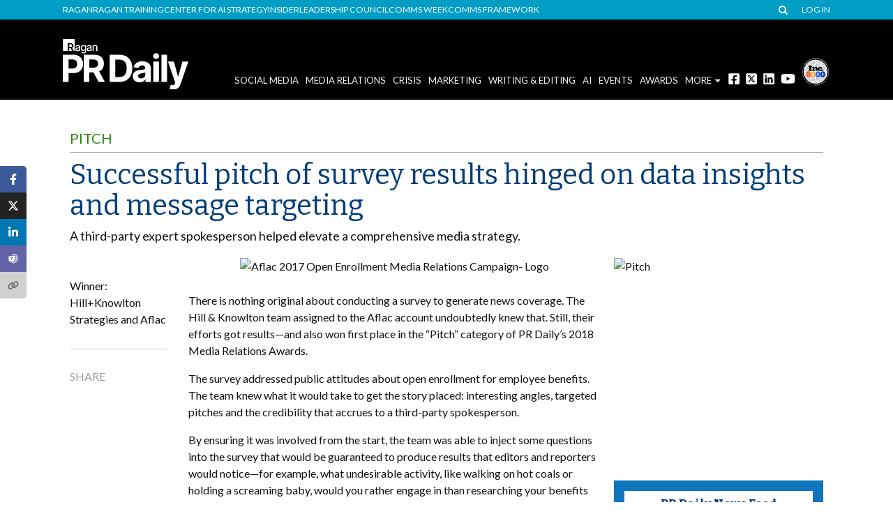

--- FILE ---
content_type: text/html; charset=UTF-8
request_url: https://www.prdaily.com/awards/media-relations-awards/2018/winners/pitch/
body_size: 19890
content:

<!DOCTYPE html>
<!--[if lt IE 7]>      <html class="no-js lt-ie9 lt-ie8 lt-ie7"> <![endif]-->
<!--[if IE 7]>         <html class="no-js lt-ie9 lt-ie8"> <![endif]-->
<!--[if IE 8]>         <html class="no-js lt-ie9"> <![endif]-->
<!--[if gt IE 8]><!-->
<html class="no-js"> <!--<![endif]-->

<head>
  <meta charset="utf-8">

<meta http-equiv="X-UA-Compatible" content="IE=edge,chrome=1">

<title>Pitch - PR Daily</title>

<meta name="viewport" content="width=device-width">

<!-- Favicon Support -->
<link rel="apple-touch-icon" sizes="180x180" href="/apple-touch-icon.png?v=pr-v1">
<link rel="icon" type="image/png" sizes="32x32" href="/favicon-32x32.png?v=pr-v1">
<link rel="icon" type="image/png" sizes="16x16" href="/favicon-16x16.png?v=pr-v1">
<link rel="manifest" href="/site.webmanifest?v=pr-v1">
<link rel="mask-icon" href="/safari-pinned-tab.svg?v=pr-v1" color="#444444">
<link rel="shortcut icon" href="/favicon.ico?v=pr-v1">
<meta name="msapplication-TileColor" content="#000000">
<meta name="theme-color" content="#000000">
<script src="/wp-content/themes/ragan-theme/js/vendor/modernizr-2.6.1.min.js" ></script>
<script>
    // Used for templating in JS
    TEMPLATE_RELATIVE_URL = '/wp-content/themes/ragan-theme/';
    HOME_URL = 'https://www.prdaily.com/';
    // Needed for AJAX, the fucntion helps prevent modification
    function getUserIP() {
        return '18.224.58.63';
    }
</script>


<link href="https://maxcdn.bootstrapcdn.com/font-awesome/4.7.0/css/font-awesome.min.css" rel="stylesheet" integrity="sha384-wvfXpqpZZVQGK6TAh5PVlGOfQNHSoD2xbE+QkPxCAFlNEevoEH3Sl0sibVcOQVnN" crossorigin="anonymous">
<link rel="stylesheet" href="https://olytics.omeda.com/olytics/css/v3/p/olytics.css" />
<script type="text/javascript">
// olytics 3.0
window.olytics||(window.olytics=[]),window.olytics.methods=["fire","confirm"],window.olytics.factory=function(i){return function(){var t=Array.prototype.slice.call(arguments);return t.unshift(i),window.olytics.push(t),window.olytics}};for(var i=0;i<window.olytics.methods.length;i++){var method=window.olytics.methods[i];window.olytics[method]=window.olytics.factory(method)}olytics.load=function(i){if(!document.getElementById("olyticsImport")){window.a=window.olytics;var t=document.createElement("script");t.async=!0,t.id="olyticsImport",t.type="text/javascript";var o="";void 0!==i&&void 0!==i.oid&&(o=i.oid),t.setAttribute("data-oid",o),t.src="https://olytics.omeda.com/olytics/js/v3/p/olytics.min.js",t.addEventListener("load",function(t){for(olytics.initialize({Olytics:i});window.a.length>0;){var o=window.a.shift(),s=o.shift();olytics[s]&&olytics[s].apply(olytics,o)}},!1);var s=document.getElementsByTagName("script")[0];s.parentNode.insertBefore(t,s)}},olytics.load({oid:"909d819498724d85b26e4d64a154eae9"});
</script> 
<script>
    
olytics.fire(
    {
    behaviorId: '4014E3567790A2D',
    category: 'page',
    tag: 'Pitch'
  }
);
</script>
<script>
  // Custom fire olytics function resources
  function fireOlyticsContentName(ContentName) {
    //console.log(ContentName);
       
    olytics.fire(
      {
        behaviorId: '4014E3567790A2D',
        ContentName: ContentName.replace(/,/g, '')
      }
    );
  }
</script>


<!-- Google Tag Manager for https://www.prdaily.com -->
<script>
    (function(w,d,s,l,i){w[l]=w[l]||[];w[l].push({'gtm.start':
    new Date().getTime(),event:'gtm.js'});var f=d.getElementsByTagName(s)[0],
    j=d.createElement(s),dl=l!='dataLayer'?'&l='+l:'';j.async=true;j.src=
    'https://www.googletagmanager.com/gtm.js?id='+i+dl;f.parentNode.insertBefore(j,f);
    })(window,document,'script','dataLayer','GTM-N839N7');
</script>
<!-- End Google Tag Manager -->

<!-- Global site tag (gtag.js) - Google Analytics -->
<script async src="https://www.googletagmanager.com/gtag/js?id=UA-232821-26"></script>
<script>
    window.dataLayer = window.dataLayer || [];
    function gtag() {
        dataLayer.push(arguments);
    }
    gtag('js', new Date());
    gtag('config', 'AW-676431204');
    gtag('config', 'UA-232821-26');
        gtag('config', 'G-FZ7TH528QF');
    </script>
<!-- End GA code -->


<!-- Facebook Pixel Code -->
<script>
  !function(f,b,e,v,n,t,s)
  {if(f.fbq)return;n=f.fbq=function(){n.callMethod?
  n.callMethod.apply(n,arguments):n.queue.push(arguments)};
  if(!f._fbq)f._fbq=n;n.push=n;n.loaded=!0;n.version='2.0';
  n.queue=[];t=b.createElement(e);t.async=!0;
  t.src=v;s=b.getElementsByTagName(e)[0];
  s.parentNode.insertBefore(t,s)}(window, document,'script',
  'https://connect.facebook.net/en_US/fbevents.js');
  fbq('init', '481382469121336');
  fbq('track', 'PageView');
</script>
<noscript><img height="1" width="1" style="display:none"
  src="https://www.facebook.com/tr?id=481382469121336&ev=PageView&noscript=1"
/></noscript>
<!-- End Facebook Pixel Code -->
<meta name='robots' content='index, follow, max-image-preview:large, max-snippet:-1, max-video-preview:-1' />
	<style>img:is([sizes="auto" i], [sizes^="auto," i]) { contain-intrinsic-size: 3000px 1500px }</style>
	
	<!-- This site is optimized with the Yoast SEO plugin v26.7 - https://yoast.com/wordpress/plugins/seo/ -->
	<link rel="canonical" href="https://www.prdaily.com/awards/media-relations-awards/2018/winners/pitch/" />
	<meta property="og:locale" content="en_US" />
	<meta property="og:type" content="article" />
	<meta property="og:title" content="Pitch - PR Daily" />
	<meta property="og:description" content="There is nothing original about conducting a survey to generate news coverage. The Hill &amp; Knowlton team assigned to the Aflac account undoubtedly knew that. Still, their efforts got results—and also won first place in the “Pitch” category of PR Daily’s 2018 Media Relations Awards. The survey addressed public attitudes about open enrollment for employee [&hellip;]" />
	<meta property="og:url" content="https://www.prdaily.com/awards/media-relations-awards/2018/winners/pitch/" />
	<meta property="og:site_name" content="PR Daily" />
	<meta property="article:modified_time" content="2019-05-29T20:17:16+00:00" />
	<meta property="og:image" content="https://www.prdaily.com/wp-content/uploads/2023/06/prdaily-logo.png" />
	<meta property="og:image:width" content="1024" />
	<meta property="og:image:height" content="620" />
	<meta property="og:image:type" content="image/png" />
	<meta name="twitter:card" content="summary_large_image" />
	<meta name="twitter:label1" content="Est. reading time" />
	<meta name="twitter:data1" content="2 minutes" />
	<meta name="twitter:label2" content="Written by" />
	<meta name="twitter:data2" content="john" />
	<script type="application/ld+json" class="yoast-schema-graph">{"@context":"https://schema.org","@graph":[{"@type":"WebPage","@id":"https://www.prdaily.com/awards/media-relations-awards/2018/winners/pitch/","url":"https://www.prdaily.com/awards/media-relations-awards/2018/winners/pitch/","name":"Pitch - PR Daily","isPartOf":{"@id":"https://www.prdaily.com/#website"},"datePublished":"2018-10-26T20:23:48+00:00","dateModified":"2019-05-29T20:17:16+00:00","breadcrumb":{"@id":"https://www.prdaily.com/awards/media-relations-awards/2018/winners/pitch/#breadcrumb"},"inLanguage":"en-US","potentialAction":[{"@type":"ReadAction","target":["https://www.prdaily.com/awards/media-relations-awards/2018/winners/pitch/"]}]},{"@type":"BreadcrumbList","@id":"https://www.prdaily.com/awards/media-relations-awards/2018/winners/pitch/#breadcrumb","itemListElement":[{"@type":"ListItem","position":1,"name":"Home","item":"https://www.prdaily.com/"},{"@type":"ListItem","position":2,"name":"Posts","item":"https://www.prdaily.com/awards_writeups/"},{"@type":"ListItem","position":3,"name":"Pitch"}]},{"@type":"WebSite","@id":"https://www.prdaily.com/#website","url":"https://www.prdaily.com/","name":"PR Daily","description":"PR Daily - News for PR professionals","potentialAction":[{"@type":"SearchAction","target":{"@type":"EntryPoint","urlTemplate":"https://www.prdaily.com/?s={search_term_string}"},"query-input":{"@type":"PropertyValueSpecification","valueRequired":true,"valueName":"search_term_string"}}],"inLanguage":"en-US"}]}</script>
	<!-- / Yoast SEO plugin. -->


<link rel='dns-prefetch' href='//www.googletagservices.com' />
<link rel='dns-prefetch' href='//maxcdn.bootstrapcdn.com' />
<link rel="alternate" type="application/rss+xml" title="PR Daily &raquo; Feed" href="https://www.prdaily.com/feed/" />
<link rel="alternate" type="application/rss+xml" title="PR Daily &raquo; Comments Feed" href="https://www.prdaily.com/comments/feed/" />
<link rel='stylesheet' id='wp-block-library-css' href='https://www.prdaily.com/wp-includes/css/dist/block-library/style.min.css?ver=6.8.3' type='text/css' media='all' />
<style id='classic-theme-styles-inline-css' type='text/css'>
/*! This file is auto-generated */
.wp-block-button__link{color:#fff;background-color:#32373c;border-radius:9999px;box-shadow:none;text-decoration:none;padding:calc(.667em + 2px) calc(1.333em + 2px);font-size:1.125em}.wp-block-file__button{background:#32373c;color:#fff;text-decoration:none}
</style>
<style id='co-authors-plus-coauthors-style-inline-css' type='text/css'>
.wp-block-co-authors-plus-coauthors.is-layout-flow [class*=wp-block-co-authors-plus]{display:inline}

</style>
<style id='co-authors-plus-avatar-style-inline-css' type='text/css'>
.wp-block-co-authors-plus-avatar :where(img){height:auto;max-width:100%;vertical-align:bottom}.wp-block-co-authors-plus-coauthors.is-layout-flow .wp-block-co-authors-plus-avatar :where(img){vertical-align:middle}.wp-block-co-authors-plus-avatar:is(.alignleft,.alignright){display:table}.wp-block-co-authors-plus-avatar.aligncenter{display:table;margin-inline:auto}

</style>
<style id='co-authors-plus-image-style-inline-css' type='text/css'>
.wp-block-co-authors-plus-image{margin-bottom:0}.wp-block-co-authors-plus-image :where(img){height:auto;max-width:100%;vertical-align:bottom}.wp-block-co-authors-plus-coauthors.is-layout-flow .wp-block-co-authors-plus-image :where(img){vertical-align:middle}.wp-block-co-authors-plus-image:is(.alignfull,.alignwide) :where(img){width:100%}.wp-block-co-authors-plus-image:is(.alignleft,.alignright){display:table}.wp-block-co-authors-plus-image.aligncenter{display:table;margin-inline:auto}

</style>
<style id='global-styles-inline-css' type='text/css'>
:root{--wp--preset--aspect-ratio--square: 1;--wp--preset--aspect-ratio--4-3: 4/3;--wp--preset--aspect-ratio--3-4: 3/4;--wp--preset--aspect-ratio--3-2: 3/2;--wp--preset--aspect-ratio--2-3: 2/3;--wp--preset--aspect-ratio--16-9: 16/9;--wp--preset--aspect-ratio--9-16: 9/16;--wp--preset--color--black: #000000;--wp--preset--color--cyan-bluish-gray: #abb8c3;--wp--preset--color--white: #ffffff;--wp--preset--color--pale-pink: #f78da7;--wp--preset--color--vivid-red: #cf2e2e;--wp--preset--color--luminous-vivid-orange: #ff6900;--wp--preset--color--luminous-vivid-amber: #fcb900;--wp--preset--color--light-green-cyan: #7bdcb5;--wp--preset--color--vivid-green-cyan: #00d084;--wp--preset--color--pale-cyan-blue: #8ed1fc;--wp--preset--color--vivid-cyan-blue: #0693e3;--wp--preset--color--vivid-purple: #9b51e0;--wp--preset--gradient--vivid-cyan-blue-to-vivid-purple: linear-gradient(135deg,rgba(6,147,227,1) 0%,rgb(155,81,224) 100%);--wp--preset--gradient--light-green-cyan-to-vivid-green-cyan: linear-gradient(135deg,rgb(122,220,180) 0%,rgb(0,208,130) 100%);--wp--preset--gradient--luminous-vivid-amber-to-luminous-vivid-orange: linear-gradient(135deg,rgba(252,185,0,1) 0%,rgba(255,105,0,1) 100%);--wp--preset--gradient--luminous-vivid-orange-to-vivid-red: linear-gradient(135deg,rgba(255,105,0,1) 0%,rgb(207,46,46) 100%);--wp--preset--gradient--very-light-gray-to-cyan-bluish-gray: linear-gradient(135deg,rgb(238,238,238) 0%,rgb(169,184,195) 100%);--wp--preset--gradient--cool-to-warm-spectrum: linear-gradient(135deg,rgb(74,234,220) 0%,rgb(151,120,209) 20%,rgb(207,42,186) 40%,rgb(238,44,130) 60%,rgb(251,105,98) 80%,rgb(254,248,76) 100%);--wp--preset--gradient--blush-light-purple: linear-gradient(135deg,rgb(255,206,236) 0%,rgb(152,150,240) 100%);--wp--preset--gradient--blush-bordeaux: linear-gradient(135deg,rgb(254,205,165) 0%,rgb(254,45,45) 50%,rgb(107,0,62) 100%);--wp--preset--gradient--luminous-dusk: linear-gradient(135deg,rgb(255,203,112) 0%,rgb(199,81,192) 50%,rgb(65,88,208) 100%);--wp--preset--gradient--pale-ocean: linear-gradient(135deg,rgb(255,245,203) 0%,rgb(182,227,212) 50%,rgb(51,167,181) 100%);--wp--preset--gradient--electric-grass: linear-gradient(135deg,rgb(202,248,128) 0%,rgb(113,206,126) 100%);--wp--preset--gradient--midnight: linear-gradient(135deg,rgb(2,3,129) 0%,rgb(40,116,252) 100%);--wp--preset--font-size--small: 13px;--wp--preset--font-size--medium: 20px;--wp--preset--font-size--large: 36px;--wp--preset--font-size--x-large: 42px;--wp--preset--spacing--20: 0.44rem;--wp--preset--spacing--30: 0.67rem;--wp--preset--spacing--40: 1rem;--wp--preset--spacing--50: 1.5rem;--wp--preset--spacing--60: 2.25rem;--wp--preset--spacing--70: 3.38rem;--wp--preset--spacing--80: 5.06rem;--wp--preset--shadow--natural: 6px 6px 9px rgba(0, 0, 0, 0.2);--wp--preset--shadow--deep: 12px 12px 50px rgba(0, 0, 0, 0.4);--wp--preset--shadow--sharp: 6px 6px 0px rgba(0, 0, 0, 0.2);--wp--preset--shadow--outlined: 6px 6px 0px -3px rgba(255, 255, 255, 1), 6px 6px rgba(0, 0, 0, 1);--wp--preset--shadow--crisp: 6px 6px 0px rgba(0, 0, 0, 1);}:where(.is-layout-flex){gap: 0.5em;}:where(.is-layout-grid){gap: 0.5em;}body .is-layout-flex{display: flex;}.is-layout-flex{flex-wrap: wrap;align-items: center;}.is-layout-flex > :is(*, div){margin: 0;}body .is-layout-grid{display: grid;}.is-layout-grid > :is(*, div){margin: 0;}:where(.wp-block-columns.is-layout-flex){gap: 2em;}:where(.wp-block-columns.is-layout-grid){gap: 2em;}:where(.wp-block-post-template.is-layout-flex){gap: 1.25em;}:where(.wp-block-post-template.is-layout-grid){gap: 1.25em;}.has-black-color{color: var(--wp--preset--color--black) !important;}.has-cyan-bluish-gray-color{color: var(--wp--preset--color--cyan-bluish-gray) !important;}.has-white-color{color: var(--wp--preset--color--white) !important;}.has-pale-pink-color{color: var(--wp--preset--color--pale-pink) !important;}.has-vivid-red-color{color: var(--wp--preset--color--vivid-red) !important;}.has-luminous-vivid-orange-color{color: var(--wp--preset--color--luminous-vivid-orange) !important;}.has-luminous-vivid-amber-color{color: var(--wp--preset--color--luminous-vivid-amber) !important;}.has-light-green-cyan-color{color: var(--wp--preset--color--light-green-cyan) !important;}.has-vivid-green-cyan-color{color: var(--wp--preset--color--vivid-green-cyan) !important;}.has-pale-cyan-blue-color{color: var(--wp--preset--color--pale-cyan-blue) !important;}.has-vivid-cyan-blue-color{color: var(--wp--preset--color--vivid-cyan-blue) !important;}.has-vivid-purple-color{color: var(--wp--preset--color--vivid-purple) !important;}.has-black-background-color{background-color: var(--wp--preset--color--black) !important;}.has-cyan-bluish-gray-background-color{background-color: var(--wp--preset--color--cyan-bluish-gray) !important;}.has-white-background-color{background-color: var(--wp--preset--color--white) !important;}.has-pale-pink-background-color{background-color: var(--wp--preset--color--pale-pink) !important;}.has-vivid-red-background-color{background-color: var(--wp--preset--color--vivid-red) !important;}.has-luminous-vivid-orange-background-color{background-color: var(--wp--preset--color--luminous-vivid-orange) !important;}.has-luminous-vivid-amber-background-color{background-color: var(--wp--preset--color--luminous-vivid-amber) !important;}.has-light-green-cyan-background-color{background-color: var(--wp--preset--color--light-green-cyan) !important;}.has-vivid-green-cyan-background-color{background-color: var(--wp--preset--color--vivid-green-cyan) !important;}.has-pale-cyan-blue-background-color{background-color: var(--wp--preset--color--pale-cyan-blue) !important;}.has-vivid-cyan-blue-background-color{background-color: var(--wp--preset--color--vivid-cyan-blue) !important;}.has-vivid-purple-background-color{background-color: var(--wp--preset--color--vivid-purple) !important;}.has-black-border-color{border-color: var(--wp--preset--color--black) !important;}.has-cyan-bluish-gray-border-color{border-color: var(--wp--preset--color--cyan-bluish-gray) !important;}.has-white-border-color{border-color: var(--wp--preset--color--white) !important;}.has-pale-pink-border-color{border-color: var(--wp--preset--color--pale-pink) !important;}.has-vivid-red-border-color{border-color: var(--wp--preset--color--vivid-red) !important;}.has-luminous-vivid-orange-border-color{border-color: var(--wp--preset--color--luminous-vivid-orange) !important;}.has-luminous-vivid-amber-border-color{border-color: var(--wp--preset--color--luminous-vivid-amber) !important;}.has-light-green-cyan-border-color{border-color: var(--wp--preset--color--light-green-cyan) !important;}.has-vivid-green-cyan-border-color{border-color: var(--wp--preset--color--vivid-green-cyan) !important;}.has-pale-cyan-blue-border-color{border-color: var(--wp--preset--color--pale-cyan-blue) !important;}.has-vivid-cyan-blue-border-color{border-color: var(--wp--preset--color--vivid-cyan-blue) !important;}.has-vivid-purple-border-color{border-color: var(--wp--preset--color--vivid-purple) !important;}.has-vivid-cyan-blue-to-vivid-purple-gradient-background{background: var(--wp--preset--gradient--vivid-cyan-blue-to-vivid-purple) !important;}.has-light-green-cyan-to-vivid-green-cyan-gradient-background{background: var(--wp--preset--gradient--light-green-cyan-to-vivid-green-cyan) !important;}.has-luminous-vivid-amber-to-luminous-vivid-orange-gradient-background{background: var(--wp--preset--gradient--luminous-vivid-amber-to-luminous-vivid-orange) !important;}.has-luminous-vivid-orange-to-vivid-red-gradient-background{background: var(--wp--preset--gradient--luminous-vivid-orange-to-vivid-red) !important;}.has-very-light-gray-to-cyan-bluish-gray-gradient-background{background: var(--wp--preset--gradient--very-light-gray-to-cyan-bluish-gray) !important;}.has-cool-to-warm-spectrum-gradient-background{background: var(--wp--preset--gradient--cool-to-warm-spectrum) !important;}.has-blush-light-purple-gradient-background{background: var(--wp--preset--gradient--blush-light-purple) !important;}.has-blush-bordeaux-gradient-background{background: var(--wp--preset--gradient--blush-bordeaux) !important;}.has-luminous-dusk-gradient-background{background: var(--wp--preset--gradient--luminous-dusk) !important;}.has-pale-ocean-gradient-background{background: var(--wp--preset--gradient--pale-ocean) !important;}.has-electric-grass-gradient-background{background: var(--wp--preset--gradient--electric-grass) !important;}.has-midnight-gradient-background{background: var(--wp--preset--gradient--midnight) !important;}.has-small-font-size{font-size: var(--wp--preset--font-size--small) !important;}.has-medium-font-size{font-size: var(--wp--preset--font-size--medium) !important;}.has-large-font-size{font-size: var(--wp--preset--font-size--large) !important;}.has-x-large-font-size{font-size: var(--wp--preset--font-size--x-large) !important;}
:where(.wp-block-post-template.is-layout-flex){gap: 1.25em;}:where(.wp-block-post-template.is-layout-grid){gap: 1.25em;}
:where(.wp-block-columns.is-layout-flex){gap: 2em;}:where(.wp-block-columns.is-layout-grid){gap: 2em;}
:root :where(.wp-block-pullquote){font-size: 1.5em;line-height: 1.6;}
</style>
<link rel='stylesheet' id='auth0-widget-css' href='https://www.prdaily.com/wp-content/plugins/auth0/assets/css/main.css?ver=4.6.2' type='text/css' media='all' />
<link rel='stylesheet' id='contact-form-7-css' href='https://www.prdaily.com/wp-content/plugins/contact-form-7/includes/css/styles.css?ver=6.1.4' type='text/css' media='all' />
<link rel='stylesheet' id='omeda-users-css' href='https://www.prdaily.com/wp-content/plugins/omeda-users/public/css/omeda-users-public.css?ver=1.0.1' type='text/css' media='all' />
<link rel='stylesheet' id='omeda-users-bootstrapmodal-css' href='https://www.prdaily.com/wp-content/plugins/omeda-users/public/css/bootstrap.min.css?ver=1.0.1' type='text/css' media='all' />
<link rel='stylesheet' id='ragan_ads_style-css' href='https://www.prdaily.com/wp-content/plugins/ragan-ads/css/ads.css?ver=20240412v2' type='text/css' media='all' />
<link rel='stylesheet' id='ezine_subscribe-css' href='https://www.prdaily.com/wp-content/plugins/ragan-ezine-ajax-subscribe/css/ezinesubscribe.css?ver=20200402' type='text/css' media='all' />
<link rel='stylesheet' id='ragan-organizations-css' href='https://www.prdaily.com/wp-content/plugins/ragan-organizations/public/css/ragan-organizations-public-compiled.css?ver=1.1.4' type='text/css' media='all' />
<link rel='stylesheet' id='ragan-share-css' href='https://www.prdaily.com/wp-content/plugins/ragan-share/public/css/ragan.css?ver=3.1.26' type='text/css' media='all' />
<link rel='stylesheet' id='ragan-theme-styles-css' href='https://www.prdaily.com/wp-content/themes/ragan-theme/style.css?ver=2025.11.10.1' type='text/css' media='all' />
<link rel='stylesheet' id='prdaily-theme-styles-css' href='https://www.prdaily.com/wp-content/themes/prdaily-child-theme/style.css?ver=1.0.19' type='text/css' media='all' />
<script type="text/javascript" src="https://www.googletagservices.com/tag/js/gpt.js?ver=6.8.3&#039; async=&#039;async" id="ragan_ads_dfp_script_main-js"></script>
<script type="text/javascript" src="https://www.prdaily.com/wp-content/plugins/ragan-ads/js/prdailycom_ads.js?ver=ver-1.37" id="ragan_ads_dfp_script-js"></script>
<script type="text/javascript" src="https://www.prdaily.com/wp-includes/js/jquery/jquery.min.js?ver=3.7.1" id="jquery-core-js"></script>
<script type="text/javascript" src="https://www.prdaily.com/wp-includes/js/jquery/jquery-migrate.min.js?ver=3.4.1" id="jquery-migrate-js"></script>
<script type="text/javascript" src="https://www.prdaily.com/wp-content/plugins/ragan-organizations/public/js/ragan-organizations-public.js?ver=1.1.4" id="ragan-organizations-js"></script>
<script type="text/javascript" src="https://www.prdaily.com/wp-content/plugins/ragan-products/post_types/../js/ragan_product_cart.js?ver=1.5" id="ragan_products_cart_script-js"></script>
<link rel="https://api.w.org/" href="https://www.prdaily.com/wp-json/" /><link rel="alternate" title="JSON" type="application/json" href="https://www.prdaily.com/wp-json/wp/v2/awards_writeups/206648" /><link rel="EditURI" type="application/rsd+xml" title="RSD" href="https://www.prdaily.com/xmlrpc.php?rsd" />
<link rel='shortlink' href='https://www.prdaily.com/?p=206648' />
<link rel="alternate" title="oEmbed (JSON)" type="application/json+oembed" href="https://www.prdaily.com/wp-json/oembed/1.0/embed?url=https%3A%2F%2Fwww.prdaily.com%2Fawards%2Fmedia-relations-awards%2F2018%2Fwinners%2Fpitch" />
<link rel="alternate" title="oEmbed (XML)" type="text/xml+oembed" href="https://www.prdaily.com/wp-json/oembed/1.0/embed?url=https%3A%2F%2Fwww.prdaily.com%2Fawards%2Fmedia-relations-awards%2F2018%2Fwinners%2Fpitch&#038;format=xml" />
    <script type="text/javascript"> adroll_adv_id = "FGCQTRB3RVFRNLGY3MV62O"; adroll_pix_id = "OOHB7YSSJ5HPRACDGLCN4B"; adroll_version = "2.0";  (function(w, d, e, o, a) { w.__adroll_loaded = true; w.adroll = w.adroll || []; w.adroll.f = [ 'setProperties', 'identify', 'track', 'identify_email', 'get_cookie' ]; var roundtripUrl = "https://s.adroll.com/j/" + adroll_adv_id + "/roundtrip.js"; for (a = 0; a < w.adroll.f.length; a++) { w.adroll[w.adroll.f[a]] = w.adroll[w.adroll.f[a]] || (function(n) { return function() { w.adroll.push([ n, arguments ]) } })(w.adroll.f[a]) }  e = d.createElement('script'); o = d.getElementsByTagName('script')[0]; e.async = 1; e.src = roundtripUrl; o.parentNode.insertBefore(e, o); })(window, document); adroll.track("pageView"); </script> 
</head>

<body class="wp-singular awards_writeups-template-default single single-awards_writeups postid-206648 wp-theme-ragan-theme wp-child-theme-prdaily-child-theme">

  <!-- Google Tag Manager (noscript) -->
  <noscript><iframe src="https://www.googletagmanager.com/ns.html?id=GTM-N839N7" height="0" width="0" style="display:none;visibility:hidden"></iframe></noscript>
  <!-- End Google Tag Manager (noscript) -->

  <!--[if lt IE 7]>
        <p class="chromeframe">You are using an outdated browser. <a href="http://browsehappy.com/">Upgrade your browser today</a> or <a href="http://www.google.com/chromeframe/?redirect=true">install Google Chrome Frame</a> to better experience this site.</p>
        <![endif]-->

  <div id="site-container"> <!-- ENDS in footer -->

    <!-- START header -->
    <header id="header">
      <div class="toplinks">
        <div class="container">
          <div class="sitenav"> <!-- left top nav -->
            <ul id="top-links" class=""><li>
<a href="https://www.ragan.com" class="title" target="_blank" >Ragan</a>
</li><li>
<a href="http://ragantraining.com/" class="title" target="_blank" >Ragan Training</a>
</li><li>
<a href="https://www.ragan.com/center-for-ai-strategy//" class="title" >Center for AI Strategy</a>
</li><li>
<a href="https://www.ragan.com/ragan-insider/" class="title" target="_blank" >Insider</a>
</li><li>
<a href="https://commscouncil.ragan.com/" class="title" target="_blank" >Leadership Council</a>
</li><li>
<a href="https://www.commsweek.com/" class="title" >Comms Week</a>
</li><li>
<a href="https://www.ragan.com/framework" class="title" >Comms Framework</a>
</li></ul>          </div>
          <div class="utility"> <!-- right top nav -->
            <ul id="top-menu" class=""><li class="search-form hidden-sm-down">
    <div class="searchFormContainer">
    <a href="#" id="search"><i class="fa fa-search"> </i></a>
    <div class="searchFormContainerInner">
     <form action="https://www.prdaily.com" method="get" id="utility-search" style="display: none;">
        <input value="" name="s" class="search-input" placeholder="Search" type="text">
        <input value="&#xf002;" class="search-submit" type="submit">
      </form>
    </div></li><li class="login-nav"><a href="https://www.prdaily.com/wp-login.php?redirect_to=https%3A%2F%2Fwww.prdaily.com%2Fawards%2Fmedia-relations-awards%2F2018%2Fwinners%2Fpitch" class="">Log&nbsp;In</a></li></ul>          </div>
        </div>
      </div>
      <div class="header">
        <div class="container">
          <a href="https://www.prdaily.com" class="raganMainLogo">
                                      <img src="https://www.prdaily.com/wp-content/themes/ragan-theme/img/prdaily_logo_white.svg" class="raganMainLogo" alt="Ragan's PRDaily Logo" style="margin-bottom:0; max-width:180px; max-height: 80px;" />
                      </a>
          <!--id="div-gpt-ad-1527715465573-9" class="calendar_header_link" -->
          <div style="display:none;height:30px; width:195px; float: right;">
            <script>
              //googletag.cmd.push(function() { googletag.display('div-gpt-ad-1527715465573-9'); });
            </script>
          </div>

          <nav>
            <a href="#" id="main-nav-button"><i class="fa fa-bars"> </i></a>
            <ul id="main-nav" class="">    <li id="mobile-utility-search">
    <div class="searchFormContainer">
    <div class="searchFormContainerInner">
     <form action="https://www.prdaily.com" method="get">
        <input value="" name="s" class="search-input" placeholder="Search" type="text">
        <input value="&#xf002;" class="search-submit" type="submit">
      </form>
    </div></li><li class="login-nav"><a href="https://www.prdaily.com/wp-login.php?redirect_to=https%3A%2F%2Fwww.prdaily.com%2Fawards%2Fmedia-relations-awards%2F2018%2Fwinners%2Fpitch" class="">Log&nbsp;In</a></li><li class="navsocialmedia">
<a href="https://www.prdaily.com/category/social-media/" class="title" >Social Media</a>
</li><li class="navmediarelations">
<a href="https://www.prdaily.com/category/media-relations/" class="title" >Media Relations</a>
</li><li class="navcrisiscommunications">
<a href="https://www.prdaily.com/category/crisis-communications/" class="title" >Crisis</a>
</li><li class="navmarketing">
<a href="https://www.prdaily.com/category/marketing/" class="title" >Marketing</a>
</li><li class="navwritingediting">
<a href="https://www.prdaily.com/category/writing-editing/" class="title" >Writing &amp; Editing</a>
</li><li>
<a href="https://www.prdaily.com/category/ai-and-automation/" class="title" >AI</a>
</li><li class="navevents">
<a href="https://www.prdaily.com/events/" class="title" >EVENTS</a>
</li><li class="navawards">
<a href="/awards" class="title" >AWARDS</a>
</li><li class="mainNavMoreLink">
<a href="#" class="title" >More</a>
<ul class="sub-menu"><li class="footer-link-title mainNavMoreLink"><a href="https://www.prdaily.com/contact-us/" class="title">Contact Us</a></li><li class="footer-link-title mainNavMoreLink"><a href="https://www.prdaily.com/frequently-asked-questions/" class="title">Frequently Asked Questions</a></li><li class="footer-link-title mainNavMoreLink"><a href="https://www.prdaily.com/site-map/" class="title">Site Map</a></li><li class="footer-link-title mainNavMoreLink"><a href="/store/" class="title">Store</a></li></ul>
</li><li class="social-media social-media-first"><a href="https://www.facebook.com/prdaily/" target="_blank"><svg xmlns="http://www.w3.org/2000/svg" height="1em" fill="currentColor" style="width: 1em;height: 1em;vertical-align: -.125em;" viewBox="0 0 448 512"><!--! Font Awesome Free 6.4.2 by @fontawesome - https://fontawesome.com License - https://fontawesome.com/license (Commercial License) Copyright 2023 Fonticons, Inc. --><path d="M400 32H48A48 48 0 0 0 0 80v352a48 48 0 0 0 48 48h137.25V327.69h-63V256h63v-54.64c0-62.15 37-96.48 93.67-96.48 27.14 0 55.52 4.84 55.52 4.84v61h-31.27c-30.81 0-40.42 19.12-40.42 38.73V256h68.78l-11 71.69h-57.78V480H400a48 48 0 0 0 48-48V80a48 48 0 0 0-48-48z"/></svg> <span>Facebook</span></a></li><li class="social-media"><a href="https://twitter.com/PRDaily" target="_blank"><svg xmlns="http://www.w3.org/2000/svg" height="1em" fill="currentColor" style="width: 1em;height: 1em;vertical-align: -.125em;" viewBox="0 0 448 512"><!--! Font Awesome Free 6.4.2 by @fontawesome - https://fontawesome.com License - https://fontawesome.com/license (Commercial License) Copyright 2023 Fonticons, Inc. --><path d="M64 32C28.7 32 0 60.7 0 96V416c0 35.3 28.7 64 64 64H384c35.3 0 64-28.7 64-64V96c0-35.3-28.7-64-64-64H64zm297.1 84L257.3 234.6 379.4 396H283.8L209 298.1 123.3 396H75.8l111-126.9L69.7 116h98l67.7 89.5L313.6 116h47.5zM323.3 367.6L153.4 142.9H125.1L296.9 367.6h26.3z"/></svg> <span>X/Twitter</span></a></li><li class="social-media"><a href="https://www.linkedin.com/groups/3859898/profile" target="_blank"><svg xmlns="http://www.w3.org/2000/svg" height="1em" fill="currentColor" style="width: 1em;height: 1em;vertical-align: -.125em;" viewBox="0 0 448 512"><!--! Font Awesome Free 6.4.2 by @fontawesome - https://fontawesome.com License - https://fontawesome.com/license (Commercial License) Copyright 2023 Fonticons, Inc. --><path d="M416 32H31.9C14.3 32 0 46.5 0 64.3v383.4C0 465.5 14.3 480 31.9 480H416c17.6 0 32-14.5 32-32.3V64.3c0-17.8-14.4-32.3-32-32.3zM135.4 416H69V202.2h66.5V416zm-33.2-243c-21.3 0-38.5-17.3-38.5-38.5S80.9 96 102.2 96c21.2 0 38.5 17.3 38.5 38.5 0 21.3-17.2 38.5-38.5 38.5zm282.1 243h-66.4V312c0-24.8-.5-56.7-34.5-56.7-34.6 0-39.9 27-39.9 54.9V416h-66.4V202.2h63.7v29.2h.9c8.9-16.8 30.6-34.5 62.9-34.5 67.2 0 79.7 44.3 79.7 101.9V416z"/></svg> <span>LinkedIn</span></a></li><li class="social-media"><a href="https://www.youtube.com/@ragancommunications" target="_blank"><svg xmlns="http://www.w3.org/2000/svg" height="1em" fill="currentColor" style="width: 1.2em;height: 1.1em;" viewBox="0 0 610 480"><!--! Font Awesome Free 6.4.2 by @fontawesome - https://fontawesome.com License - https://fontawesome.com/license (Commercial License) Copyright 2023 Fonticons, Inc. --><path d="M581.7 188.1C575.5 164.4 556.9 145.8 533.4 139.5C490.9 128 320.1 128 320.1 128C320.1 128 149.3 128 106.7 139.5C83.2 145.8 64.7 164.4 58.4 188.1C47 231 47 320.4 47 320.4C47 320.4 47 409.8 58.4 452.7C64.7 476.3 83.2 494.2 106.7 500.5C149.3 512 320.1 512 320.1 512C320.1 512 490.9 512 533.5 500.5C557 494.2 575.5 476.3 581.8 452.7C593.2 409.8 593.2 320.4 593.2 320.4C593.2 320.4 593.2 231 581.8 188.1zM264.2 401.6L264.2 239.2L406.9 320.4L264.2 401.6z"></path></svg> <span>YouTube</span></a></li><li class="inc5000-callout" style="vertical-align: bottom;margin-left:8px;"><a href="https://www.ragan.com/ragan-communications-named-to-the-inc-5000-list-fastest-growing-companies/" title="Ragan Communications Named to the Inc. 5000 List"><img src="https://www.ragan.com/wp-content/uploads/2025/08/nav-inc5000.png" alt="Ragan is proud to be a part of the Inc. 5000 list for 2025!" style="width:42px;" /></a></li></ul>          </nav>

        </div>
      </div>
      <div id="more-footer-nav"></div>
    </header>
    <!-- END Header -->


<div id="main" role="main">
	<div class="container">
		<article class="post-206648 awards_writeups type-awards_writeups status-publish hentry" id="post-206648">
			<header class="article-header">
				<div class="kicker">
					Pitch				</div>
				<h1>Successful pitch of survey results hinged on data insights and message targeting</h1>
				<div class="summary">
					<p>
						A third-party expert spokesperson helped elevate a comprehensive media strategy.					</p>
				</div>
			</header>
			<div class="row article-single-layout">
				<div class="col-xl-10 col-lg-10 singleLeftSidebar leftSidebar">
					<div class="published byline">
						Winner: Hill+Knowlton Strategies and Aflac					</div>

					<!--
					<div class="datetime">
						<time datetime="2018-10-26">Friday, October 26th, 2018</time>
						<time>3:23 pm</time>
					</div>
					-->

					<div class="sidebarShareHeading">SHARE</div>
					<!-- Sidebar shares dynamically added here -->
				</div>
				<div class="col-xl-34 col-lg-30 mainContentContainer">
										<div class="post-thumbnail">
													<img src="https://www.ragan.com/wp-content/uploads/2018/08/Pitch_Final.png" alt="Aflac 2017 Open Enrollment Media Relations Campaign- Logo">
											</div>
					
											<p>There is nothing original about conducting a survey to generate news coverage. The Hill &amp; Knowlton team assigned to the Aflac account undoubtedly knew that. Still, their efforts got results—and also won first place in the “Pitch” category of PR Daily’s 2018 Media Relations Awards.</p>
<p>The survey addressed public attitudes about open enrollment for employee benefits. The team knew what it would take to get the story placed: interesting angles, targeted pitches and the credibility that accrues to a third-party spokesperson.</p>
<p>By ensuring it was involved from the start, the team was able to inject some questions into the survey that would be guaranteed to produce results that editors and reporters would notice—for example, what undesirable activity, like walking on hot coals or holding a screaming baby, would you rather engage in than researching your benefits options?</p>
<p>The team dove into the survey results looking for outlier data and anomalies that would attract media attention, and they found it with the fact that a majority of consumers have a false sense of confidence when it comes to benefits enrollment.</p>
<p>Hill &amp; Knowlton put together a textbook approach to earning coverage for the survey: press releases; targeted pitches that looked at millennial and Gen Z attitudes, consumer confusion and other intriguing results; matte releases and infographics; articles; social media; and distribution of content through broker and agent channels.</p>
<p>As a result, what could have been just another survey story drove 79 placements, including the survey’s first placements in The New York Times and The Washington Post. Between earned and paid media, the survey produced more than 1 billion impressions, coverage that correlates to an all-time Aflac record for premium sales at the height of the campaign, an increase of 6.7 percent. That’s the kind of result that leads organizations to renew contracts with agencies.</p>
					
					<div id="writeup-cta">
						<p>View More <a href="/awards/media-relations-awards/2018/winners/">Media Relations Awards 2018 Winners</a>.</p>
						<p>Visit <a href="/awards">Ragan.com/Awards</a> to learn more about awards opportunities.</p>
					</div>

				</div>
				<div class="col-xl-16 col-lg-20 no-padding-right singleRightSidebar rightSidebar">
									<div class="badge">
												<img src="https://www.ragan.com/wp-content/uploads/2018/08/medRel18_badge_winner_Pitch.jpg" alt="Pitch">
											</div>
								<aside id="sidebar">
					<section class="justemptywidgetforcontextfix"><div class="ads DFP336x280 ads336x280sidebar"><!-- /6317174/PR_IN_B -->
<div id="div-gpt-ad-1403013504740-10" style="height: 250px; width: 300px;"><script>googletag.cmd.push(function() { googletag.display('div-gpt-ad-1403013504740-10'); });</script></div></div></section>					<section class="widget-odd widget-first widget-1 widgetContainer" id="">			<div class="textwidget"></div>
		</section><section class="widget-even widget-2 rdhad widgetContainer" id="">			<div class="textwidget">  <section class="ragansdaily">
    <div class="dailyheadlines_title">
      <h2>PR Daily News&nbsp;Feed</h2>
    </div>
    <div class="dailyheadlines_form">
      <form method="post" action="https://www.prdaily.com/newsletter-subscribe/">
        <div class="dailyheadlines_subscribe">
          <p>Sign up to receive the latest articles from PR Daily directly in your inbox.</p>
          <div class="email_form">
            <input name="yourEmail" value="" size="40" class="wpcf7-form-control wpcf7-text wpcf7-email wpcf7-validates-as-required wpcf7-validates-as-email" aria-required="true" aria-invalid="false" placeholder="Enter your email address" type="email">
            <button type="submit"><i class="fa fa-circle-thin"><i class="fa fa-angle-right"></i></i></button><br>
          </div>
          <div class="dailyheadlines_terms">
            <span>
              <span class="termsofiusehide"><a href="https://www.ragan.com/enewsletters-terms-of-use" target="_blank">Terms of Use</a> | </span>
              <a href="https://www.prdaily.com/rdh/">Today's Headlines</a>
            </span>
            <span>
              <span class="wpcf7-form-control-wrap acceptance-65">
                <span class="wpcf7-form-control wpcf7-acceptance" id="terms-accept">
                  <span class="wpcf7-list-item"><input name="acceptTOU" value="1" aria-invalid="false" type="checkbox"></span>
                </span>
              </span> I accept <a href="https://www.ragan.com/enewsletters-terms-of-use" target="_blank">Terms of Use</a>
            </span>
          </div>
        </div>
      </form>
    </div>
  </section>

</div>
		</section><section class="widget-odd widget-3 widgetContainer" id="">			<div class="textwidget"><p><div class="ads DFP336x280 ads336x280sidebar"><!-- /6317174/PR_Aw_A -->
<div id="div-gpt-ad-1403013504740-2" style="height: 250px; width: 300px;"><script>googletag.cmd.push(function() { googletag.display('div-gpt-ad-1403013504740-2'); });</script></div></div><div class="ads DFP336x280 ads336x280sidebar"><!-- /6317174/PR_EX_B -->
<div id="div-gpt-ad-1403013504740-6" style="height: 250px; width: 300px;"><script>googletag.cmd.push(function() { googletag.display('div-gpt-ad-1403013504740-6'); });</script></div></div></p>
</div>
		</section><section class="widget_text widget-even widget-last widget-4 crisiscommsdaily widgetContainer" id=""><div class="textwidget custom-html-widget"><div class="crisiscommsdaily_form" style="display:none;">
	<img src="/wp-content/plugins/ragan-ezine-ajax-subscribe/img/crisis_signUpBox3_300x250_final.png" alt="Subscribe to Ragan's Crisis Communications Daily" style="position:absolute;" />
	
</div></div></section>										<div class="awards-nav" style="margin-bottom:20px;">
						<!-- <a href="/awards/media-relations-awards/2018/winners/" class="nav-link" title="MORE WINNERS">MORE WINNERS</a> -->
						<!-- <a href="/awards" class="nav-link" title="VIEW CURRENT PROGRAMS">VIEW CURRENT PROGRAMS</a> -->
						<a class="nav-link btn btn-info btn-info-submitnews"  style="width:100%;" href="/submit-news">SUBMIT NEWS</a>
					</div>
					<section class="ragansdaily"><p class="wpcf7-contact-form-not-found"><strong>Error:</strong> Contact form not found.</p></section>				</aside>
														</div>
			</div>

						</article>
	</div>
</div>


<script src="https://web.ragan.com/resources/scripts/libs/headerfit.js" charset="utf-8"></script>
<script>
	$('h2').each(function() {
		$(this).headerfit({
			min: 10,
			max: 25,
			tolerance: 0.22,
			sampleFontFamily: '"Roboto", Helvetica, Arial, sans-serif',
			letterspacing: 4
		});
	});
</script>




<!-- START Footer -->
<footer id="footer">
    <div class="container">
        <div id="footer-links" class="row">
            <div class="col-xl-13 col-md-12 col-xs-60">
                <ul id="footer-1-menu" class=""><li class="footer-link-title">About Us</li><li>
<a href="https://www.prdaily.com/about-us/" class="title" >About PR Daily</a>
</li><li>
<a href="https://www.ragan.com/press-releases/" class="title" >Press Releases</a>
</li><li>
<a href="https://www.prdaily.com/contact-us/" class="title" >Contact Us</a>
</li><li>
<a href="https://www.prdaily.com/faq/" class="title" >FAQ</a>
</li><li>
<a href="https://www.prdaily.com/privacy-policy/" class="title" >Privacy Policy</a>
</li><li>
<a title="modal-modalRDHsubscribe" href="#modalRDHsubscribe" class="title"  data-toggle="modal" data-target="#modalRDHsubscribe" >Receive our newsletter</a>
</li><li>
<a href="https://www.prdaily.com/site-map/" class="title" >Site Map</a>
</li><li>
<a href="/store/" class="title" >Store</a>
</li></ul>                <div class="lookbookimg" style="margin-top: 10px;position: relative;float: left;">
                    <a href="https://www.ragan.com/lookbook/" title="Ragan Lookbook 2026">
                        <img src="https://www.ragan.com/wp-content/uploads/2025/12/lookbook_footer_all.png" alt="Ragan Lookbook 2026" style="width: 280px;">
                    </a>
                </div>
            </div>
            <div class="col-xl-12 col-md-12 col-xs-60"> 
                <ul id="footer-2-menu" class=""><li class="footer-link-title">Memberships</li><li>
<a href="https://commscouncil.ragan.com/" class="title" >Communications Leadership Council</a>
</li><li>
<a href="http://ragantraining.com" class="title" >Ragan Training</a>
</li><li>
<a href="https://www.ragan.com/center-for-ai-strategy//" class="title" >Center for AI Strategy</a>
</li><li>
<a href="https://www.ragan.com/ragan-insider/" class="title" target="_blank" >Ragan Insider</a>
</li><li>
<a href="https://www.ragan.com/bitsandpieces" class="title" target="_blank" >Bits & Pieces</a>
</li></ul>            </div>
            <div class="col-xl-15 col-md-12 col-xs-60">
                <ul id="footer-6-menu" class=""><li class="footer-link-title">Topics</li><li>
<a href="https://www.prdaily.com/category/pr/" class="title" >Public Relations</a>
</li><li>
<a href="https://www.prdaily.com/category/social-media/" class="title" >Social Media</a>
</li><li>
<a href="https://www.prdaily.com/category/media-relations/" class="title" >Media Relations</a>
</li><li>
<a href="https://www.prdaily.com/category/crisis-communications/" class="title" >Crisis Communications</a>
</li><li>
<a href="https://www.prdaily.com/category/marketing/" class="title" >Marketing</a>
</li><li>
<a href="https://www.prdaily.com/category/writing-editing/" class="title" >Writing &amp; Editing</a>
</li><li>
<a href="https://www.prdaily.com/category/ai-and-automation/" class="title" >Artificial Intelligence</a>
</li></ul>                <ul id="footer-3-menu" class=""><li class="footer-link-title">WebSites</li><li>
<a href="https://www.commsweek.com/" class="title" >Communications Week</a>
</li><li>
<a href="https://www.prdaily.com/podcast/the-friday-reporter/" class="title" >Podcasts</a>
</li><li>
<a href="https://www.ragan.com" class="title" >Ragan Communications</a>
</li></ul>            </div>
            <div class="col-xl-12 col-md-12 col-xs-60">
                <ul id="footer-4-menu" class=""><li class="footer-link-title">What We Do</li><li>
<a href="https://www.prdaily.com/events/" class="title" >Events</a>
</li><li>
<a href="/awards/" class="title" >Awards</a>
</li><li>
<a href="https://www.ragan.com/store/type/guidebooks/" class="title" >Guidebooks</a>
</li><li>
<a href="https://www.ragan.com/host-a-ragan-event/" class="title" >Host an event</a>
</li><li>
<a href="https://www.commsweek.com/about-communications-week/#hostcommsweek" class="title" >Communications Week Licensing</a>
</li><li>
<a href="http://www.raganconsulting.com/" class="title" target="_blank" >Consulting</a>
</li><li>
<a href="https://www.ragan.com/talenthub/" class="title" target="_blank" >Job Board</a>
</li><li>
<a href="https://www.ragan.com/sponsorship/" class="title" >Sponsorship</a>
</li><li>
<a href="/white-papers/" class="title" >White Papers</a>
</li></ul>            </div>
            <div class="col-xl-8 col-md-12 col-xs-60">
                <ul id="footer-5-menu" class=""><li class="footer-link-title">Follow Us</li><li>
<a href="https://www.linkedin.com/groups/3859898/profile" class="title" target="_blank" >LinkedIn</a>
</li><li>
<a href="https://twitter.com/PRDaily" class="title" target="_blank" >Twitter / X</a>
</li><li>
<a href="https://www.threads.net/@prdaily_" class="title" target="_blank" >Threads</a>
</li><li>
<a href="https://www.instagram.com/prdaily_/" class="title" target="_blank" >Instagram</a>
</li><li>
<a href="https://www.facebook.com/prdaily/" class="title" target="_blank" >Facebook</a>
</li><li>
<a href="https://www.youtube.com/@ragancommunications" class="title" target="_blank" >YouTube</a>
</li></ul>            </div>
            <div class="inc5000-callout">
                <a href="https://www.ragan.com/ragan-communications-named-to-the-inc-5000-list-fastest-growing-companies/" title="Ragan Communications Named to the Inc. 5000 List">
                    <img src="https://www.ragan.com/wp-content/uploads/2025/08/nav-inc5000.png" alt="Ragan is proud to be a part of the Inc. 5000 list for 2025!" />
                </a>
            </div>
        </div>
        <div id="footer-info">Copyright 2026 Lawrence Ragan Communications, Inc. </div>
    </div>
</footer>
<!-- END Footer -->

</div> <!--! end of #container declared in HEADER.PHP -->

    <!-- START login modal -->
    <div id="loginModal" class="modal">
        <div class="modal-dialog" role="document">
            <div class="modal-content">
                <div class="modal-body">
                    <div id="raganInsiderLoginLogo">
                                            <img src="https://www.prdaily.com/wp-content/uploads/2018/09/login-logo.jpg" alt="Ragan's PR Daily" />
                    </div>
                    <div id="loginForm">
                        <div id="loginMsg" class="alert" style="display: none;"></div>
                        <form id="loginForm_form" method="post" action="javascript:void(0);">
                            <input type="input" name="loginUsername" id="loginUsername" placeholder="User name" class="form-control" />
                            <input type="password" name="loginPassword" id="loginPassword" placeholder="Password" class="form-control" />
                                                        <a id="forgotPasswordLink" class="triggerRecoverpw" href="javascript:void(0);">Forgot your password?</a>
                            <button id="loginBtn" type="submit" class="btn btn-primary" value="Log In">
                                <span>Log&nbsp;In</span>
                                <img src="https://www.prdaily.com/wp-content/themes/ragan-theme/img/loading-32.gif" width="24" height="24" alt="" style="display: none;">
                            </button>
                        </form>
                    </div>
                    <div id="becomeAMemberForm" style="display: none;">
                        <div class="ajaxMsg alert alert-danger" style="display: none;"></div>
                        <form name="becomeAMemberForm_form" id="becomeAMemberForm_form" method="post" action="javascript:void(0);">
                            <p>Enter the email you used in your Ragan store purchase.</p>
                            <div class="form-group">
                                <input placeholder="Enter your email" name="CUS_EMAIL" class="form-control" type="text" style="margin: 0;">
                            </div>
                            <button name="submitBtn" type="submit" class="btn btn-primary" value="Submit" style="margin: 0;">
                                <span>Submit</span>
                                <img src="https://www.prdaily.com/wp-content/themes/ragan-theme/img/loading-32.gif" width="24" height="24" alt="" style="display: none;">
                            </button>
                        </form>
                        <br>
                        <a class="backToLoginLink triggerLogin" href="javascript:void(0);">Back to Log In</a>
                    </div>

                    <div id="forgotPasswordForm" style="display: none;">
                        <div class="ajaxMsg alert alert-danger" style="display: none;"></div>
                        <form name="forgotPasswordForm_form" id="forgotPasswordForm_form" method="post" action="javascript:void(0);">
                            <div class="form-group">
                                <input placeholder="Enter your email" name="CUS_EMAIL" class="form-control" type="text" style="margin: 0;">
                            </div>

                            <button name="submitBtn" type="submit" class="btn btn-primary" value="Send recovery email" style="margin: 0;">
                                <span>Send recovery email</span>
                                <img src="https://www.prdaily.com/wp-content/themes/ragan-theme/img/loading-32.gif" width="24" height="24" alt="" style="display: none;">
                            </button>
                        </form>
                        <br>
                        <a class="backToLoginLink triggerLogin" href="javascript:void(0);">Back to Log In</a>
                    </div>

                </div>
                <div class="modal-footer">
                                        <span id="accountSetUpModalFooterMsg">Forgot to set up an account? <a class="triggerSignup" href="javascript:void(0);">Set it up now.</a></span>
                    <span id="havingTroubleFooterMsg">Having trouble? Contact <a href="/cdn-cgi/l/email-protection#95f6e6f0e7e3fcf6f0d5e7f4f2f4fbbbf6faf8"><span class="__cf_email__" data-cfemail="6b08180e191d02080e2b190a0c0a0545080406">[email&#160;protected]</span></a> or <a href="tel:18008785331" class="mobileOnlyLink">1-800-878-5331</a></span>
                    <span id="havingTroubleLogginInFooterMsg">Trouble logging in? Contact <a href="/cdn-cgi/l/email-protection#b2d1c1d7c0c4dbd1d7f2c0d3d5d3dc9cd1dddf"><span class="__cf_email__" data-cfemail="1c7f6f796e6a757f795c6e7d7b7d72327f7371">[email&#160;protected]</span></a> or <a href="tel:18008785331" class="mobileOnlyLink">1-800-878-5331</a></span>
                </div>
            </div>
        </div>
    </div>
    <!-- END login modal -->
<!-- RDH Subscribe Modal -->
<div class="modal fade" id="modalRDHsubscribe" tabindex="-1" role="dialog" aria-labelledby="subscribe-rdh" aria-hidden="true">
  <div class="modal-dialog" role="document">
    <div class="modal-content">
      <div class="modal-body">
        <div class="no-padding ragansdailyContainer ragansdailyContainer-modal">
            <section class="ragansdaily">
    <div class="dailyheadlines_title">
      <h2>PR Daily News&nbsp;Feed</h2>
    </div>
    <div class="dailyheadlines_form">
      <form method="post" action="https://www.prdaily.com/newsletter-subscribe/">
        <div class="dailyheadlines_subscribe">
          <p>Sign up to receive the latest articles from PR Daily directly in your inbox.</p>
          <div class="email_form">
            <input name="yourEmail" value="" size="40" class="wpcf7-form-control wpcf7-text wpcf7-email wpcf7-validates-as-required wpcf7-validates-as-email" aria-required="true" aria-invalid="false" placeholder="Enter your email address" type="email">
            <button type="submit"><i class="fa fa-circle-thin"><i class="fa fa-angle-right"></i></i></button><br>
          </div>
          <div class="dailyheadlines_terms">
            <span>
              <span class="termsofiusehide"><a href="https://www.ragan.com/enewsletters-terms-of-use" target="_blank">Terms of Use</a> | </span>
              <a href="https://www.prdaily.com/rdh/">Today's Headlines</a>
            </span>
            <span>
              <span class="wpcf7-form-control-wrap acceptance-65">
                <span class="wpcf7-form-control wpcf7-acceptance" id="terms-accept">
                  <span class="wpcf7-list-item"><input name="acceptTOU" value="1" aria-invalid="false" type="checkbox"></span>
                </span>
              </span> I accept <a href="https://www.ragan.com/enewsletters-terms-of-use" target="_blank">Terms of Use</a>
            </span>
          </div>
        </div>
      </form>
    </div>
  </section>
        </div>
      </div>
    </div>
  </div>
</div>
</div><script data-cfasync="false" src="/cdn-cgi/scripts/5c5dd728/cloudflare-static/email-decode.min.js"></script><script src="/wp-content/themes/ragan-theme/js/plugins.js" ></script>

<!-- Bootstrap - Need to find better way to include this -->
<script src="https://cdnjs.cloudflare.com/ajax/libs/tether/1.4.0/js/tether.min.js" integrity="sha384-DztdAPBWPRXSA/3eYEEUWrWCy7G5KFbe8fFjk5JAIxUYHKkDx6Qin1DkWx51bBrb" crossorigin="anonymous"></script>
<!-- <script src="https://maxcdn.bootstrapcdn.com/bootstrap/4.0.0-alpha.4/js/bootstrap.min.js" integrity="sha384-VjEeINv9OSwtWFLAtmc4JCtEJXXBub00gtSnszmspDLCtC0I4z4nqz7rEFbIZLLU" crossorigin="anonymous"></script> -->
<!-- End Bootstrap -->



<aside id="ragan-share-master-element" class="default">
  <ul class="ragan-social-share">
    <li class="facebook">
      <a
        onclick="window.open(this.href, '_blank', 'width=625,height=430'); return false;"
        href=""
        title="Share to Facebook"
        aria-label="Share to Facebook"
      >
        <svg aria-hidden="true" focusable="false" xmlns="http://www.w3.org/2000/svg" viewBox="0 0 320 512">
          <path d="M279.14 288l14.22-92.66h-88.91v-60.13c0-25.35 12.42-50.06 52.24-50.06h40.42V6.26S260.43 0 225.36 0c-73.22 0-121.08 44.38-121.08 124.72v70.62H22.89V288h81.39v224h100.17V288z" />
        </svg>
        <span>Facebook</span>
      </a>
      <span class="ss-tooltip">Facebook</span>
    </li>

    <li class="xtwitter">
      <a
        onclick="window.open(this.href, '_blank', 'width=625,height=430'); return false;"
        href="https://twitter.com/home?status="
        title="Share to X/Twitter"
        aria-label="Share to X/Twitter"
      >
        <svg aria-hidden="true" focusable="false" xmlns="http://www.w3.org/2000/svg" viewBox="0 0 512 512">
          <path d="M389.2 48h70.6L305.6 224.2 487 464H345L233.7 318.6 106.5 464H35.8L200.7 275.5 26.8 48H172.4L272.9 180.9 389.2 48zM364.4 421.8h39.1L151.1 88h-42L364.4 421.8z" />
        </svg>
        <span>X / Twitter</span>
      </a>
      <span class="ss-tooltip">Twitter / X</span>
    </li>

    <li class="linkedin">
      <a
        onclick="window.open(this.href, '_blank', 'width=625,height=430'); return false;"
        href="https://www.linkedin.com/sharing/share-offsite"
        title="Share to LinkedIn"
        aria-label="Share to LinkedIn"
      >
        <svg aria-hidden="true" focusable="false" xmlns="http://www.w3.org/2000/svg" viewBox="0 0 448 512">
          <path d="M100.28 448H7.4V148.9h92.88zM53.79 108.1C24.09 108.1 0 83.5 0 53.8a53.79 53.79 0 0 1 107.58 0c0 29.7-24.1 54.3-53.79 54.3zM447.9 448h-92.68V302.4c0-34.7-.7-79.2-48.29-79.2-48.29 0-55.69 37.7-55.69 76.7V448h-92.78V148.9h89.08v40.8h1.3c12.4-23.5 42.69-48.3 87.88-48.3 94 0 111.28 61.9 111.28 142.3V448z" />
        </svg>
        <span>LinkedIn</span>
      </a>
      <span class="ss-tooltip">LinkedIn</span>
    </li>

    <li class="teams">
      <a
        onclick="window.open(this.href, '_blank', 'width=625,height=430'); return false;"
        href="https://teams.microsoft.com/share"
        title="Share to Microsoft Teams"
        aria-label="Share to Microsoft Teams"
      >
        <svg aria-hidden="true" focusable="false" xmlns="http://www.w3.org/2000/svg" viewBox="0 0 256 256">
          <path fill="none" d="M0 0h256v256H0z" />
          <path d="M219.3 80h-4.5a33.5 33.5 0 0 0 5.2-18 34 34 0 0 0-51.4-29.2A40 40 0 0 0 96 56a42.6 42.6 0 0 0 .8 8H40a16 16 0 0 0-16 16v96a16 16 0 0 0 16 16h36.7a64 64 0 0 0 118.7-.2A40 40 0 0 0 232 152V92.7A12.7 12.7 0 0 0 219.3 80ZM136 32a24.1 24.1 0 0 1 24 24 24.3 24.3 0 0 1-4.1 13.4A15.9 15.9 0 0 0 144 64h-30.6a24.5 24.5 0 0 1-1.4-8 24.1 24.1 0 0 1 24-24ZM84 152v-40H74a8 8 0 0 1 0-16h36a8 8 0 0 1 0 16h-10v40a8 8 0 0 1-16 0Zm100 16a48 48 0 0 1-48 48 48.5 48.5 0 0 1-41.6-24H144a16 16 0 0 0 16-16V96h24Zm2-88a18 18 0 0 1-14-6.7 39.2 39.2 0 0 0 4-17.3 37.7 37.7 0 0 0-.9-8.3A17.7 17.7 0 0 1 186 44a18 18 0 0 1 0 36Zm30 72a24 24 0 0 1-16.4 22.7 49.2 49.2 0 0 0 .4-6.7V96h16Z" />
        </svg>
        <span>Teams</span>
      </a>
      <span class="ss-tooltip">Microsoft Teams</span>
    </li>

    <li class="link">
      <a
        href="javascript:void(0);"
        id="ss_copy_link"
        class="ss_copy_link"
        title="Copy Link"
        aria-label="Copy link"
        data-clipboard-action="copy"
      >
        <svg aria-hidden="true" focusable="false" xmlns="http://www.w3.org/2000/svg" fill="currentColor" viewBox="0 0 640 512">
          <path d="M579.8 267.7c56.5-56.5 56.5-148 0-204.5c-50-50-128.8-56.5-186.3-15.4l-1.6 1.1c-14.4 10.3-17.7 30.3-7.4 44.6s30.3 17.7 44.6 7.4l1.6-1.1c32.1-22.9 76-19.3 103.8 8.6c31.5 31.5 31.5 82.5 0 114L422.3 334.8c-31.5 31.5-82.5 31.5-114 0c-27.9-27.9-31.5-71.8-8.6-103.8l1.1-1.6c10.3-14.4 6.9-34.4-7.4-44.6s-34.4-6.9-44.6 7.4l-1.1 1.6C206.5 251.2 213 330 263 380c56.5 56.5 148 56.5 204.5 0L579.8 267.7zM60.2 244.3c-56.5 56.5-56.5 148 0 204.5c50 50 128.8 56.5 186.3 15.4l1.6-1.1c14.4-10.3 17.7-30.3 7.4-44.6s-30.3-17.7-44.6-7.4l-1.6 1.1c-32.1 22.9-76 19.3-103.8-8.6C74 372 74 321 105.5 289.5L217.7 177.2c31.5-31.5 82.5-31.5 114 0c27.9 27.9 31.5 71.8 8.6 103.9l-1.1 1.6c-10.3 14.4-6.9 34.4 7.4 44.6s34.4 6.9 44.6-7.4l1.1-1.6C433.5 260.8 427 182 377 132c-56.5-56.5-148-56.5-204.5 0L60.2 244.3z" />
        </svg>
        <span>Copy Link</span>
      </a>
      <span class="ss-tooltip">Copy Link</span>
    </li>
  </ul>
</aside>


<script src="https://cdn.jsdelivr.net/npm/clipboard@2/dist/clipboard.min.js"></script>
<script>
  function dom_ready(fn) {
    if (document.readyState != 'loading') {
      fn();
    } else if (document.addEventListener) {
      document.addEventListener('DOMContentLoaded', fn);
    } else {
      document.attachEvent('onreadystatechange', function() {
        if (document.readyState != 'loading')
          fn();
      });
    }

    // clipboardJS copy current link from click on #ss_copy_link
    // prevent default on click a ss_copy_link
    // jQuery('#ss_copy_link').on('click', function(e) {
    //   console.log('click');
    //   e.preventDefault();
    // });
    var clipboard = new ClipboardJS('.ss_copy_link', {
      text: function() {
        return window.location.href;
      }
    });
    clipboard.on('success', function(e) {
      jQuery('#ss_copy_link > span').text('Copied!').css('color', '#25a068');
      jQuery('#ss_copy_link > svg').css({
        fill: '#25a068'
      });
      jQuery('#ss_copy_link').addClass('copied');
    });
    clipboard.on('error', function(e) {
      console.log(e);
      jQuery('#ss_copy_link > span').text('Try again.').css('color', 'red');
    });
    jQuery('#ss_copy_link').on("webkitAnimationEnd oanimationend msAnimationEnd animationend", function() {
      jQuery('#ss_copy_link > span').text('Copy Link').css('color', '#333');
      jQuery('#ss_copy_link > svg').css({
        fill: '#333'
      });
      jQuery('#ss_copy_link').removeClass('copied');
    });
  }

  function ss_getExtras(platform) {
    if (window.ragan_social_share) {
      switch (platform) {
        case "teams":
          return "&msgText=" + encodeURIComponent(ragan_social_share.description);
        case "twitter":
          var x_share_text = ragan_social_share.description;
          if (ragan_social_share.yoast_social && (ragan_social_share.yoast_social.twitter_description)) x_share_text = ragan_social_share.yoast_social.twitter_description;
          if (ragan_social_share.share_to.x) x_share_text = ragan_social_share.share_to.x;
          return "&text=" + encodeURIComponent(x_share_text);
        default:
          return "";
      }
    } else {
      return "";
    }
  }

  function getCookie(name) {
    let value = `; ${document.cookie}`;
    let parts = value.split(`; ${name}=`);
    if (parts.length === 2) return parts.pop().split(';').shift();
  }

  window.dom_ready(function() {

    var ss = document.querySelector('.ragan-social-share');
    var ssHide = document.querySelector('.ss-hide-floating-bar');

    if (getCookie('ss') == 'hidden') {
      ss.classList.add('ss-hidden');
    }

    var fb_share = document.querySelector('.ragan-social-share li.facebook > a');
    var x_share = document.querySelector('.ragan-social-share li.xtwitter > a');
    var linkedin_share = document.querySelector('.ragan-social-share li.linkedin > a');
    var teams_share = document.querySelector('.ragan-social-share li.teams > a');

    fb_share.href = 'http://www.facebook.com/share.php?u=' + encodeURIComponent(location.href);
    x_share.href = 'https://twitter.com/intent/tweet?url=' + encodeURIComponent(location.href) + ss_getExtras('twitter');
    linkedin_share.href = 'https://www.linkedin.com/sharing/share-offsite/?url=' + encodeURIComponent(location.href);
    teams_share.href = 'https://teams.microsoft.com/share?href=' + encodeURIComponent(location.href) + ss_getExtras('teams');

    if (ssHide) {
      ssHide.onclick = function(ev) {
        ev.preventDefault();
        ss.classList.toggle('ss-hidden');
        if (ss.classList.contains('ss-hidden')) {
          document.cookie = `ss=hidden; path=/; max-age=${60 * 60 * 24 * 14};`;
        } else {
          document.cookie = `ss=show; path=/; max-age=${60 * 60 * 24 * 14};`;
        }
      }
    }

    // if ss parent has class 'article' then add class 'article' to ss
    if (ss.parentElement.classList.contains('article')) {
      ss.classList.add('article');

      // move parent element to after the article
      var article = document.querySelector('.singleLeftSidebar .sidebarShareHeading');
      article.after(ss.parentElement);

    }

  });
</script>

<script>
  window.ragan_social_share = {"title":"Pitch","description":"There is nothing original about conducting a survey to generate news coverage. The Hill &amp; Knowlton team assigned to the Aflac account undoubtedly knew that. Still, their efforts got results\u2014and also won first place in the \u201cPitch\u201d category of PR Daily\u2019s 2018 Media Relations Awards. The survey addressed public attitudes about open enrollment for employee [&hellip;]","image":false,"share_to":{"x":"","linkedin":"","facebook":""},"yoast_social":{"title":"","description":"","image":"","twitter_title":"","twitter_description":""}}</script>
<script>
  jQuery(function() {

    // Making sure that basic condition - element actualy exist
    if (jQuery('.singleLeftSidebar').length) {

      //		console.log("not ready scrolling -  same wait time needed here");
      var waitForLoadScrolling = function() {
        //			console.log("Loading ... ");
        if (jQuery('#ragan-share-master-element.article').length > 0) {
          // console.log("Ready for scrolling");
          window.articleShareSidebarOffset = jQuery('#ragan-share-master-element.article').offset();

          // For "morning scoop" column copy
          var extraSidebarContentHeight = 110; // Default for padding when displayed at bottom

          jQuery(document).on('load scroll', function() {

            var topSpace = 50;
            var headerHeight = jQuery('header#header').height();
            var articleHeaderHeight = jQuery('header.article-header').height() + 35; // Plus 35 for Margin between header and article header
            var contentHeight = jQuery('.mainContentContainer').height();
            var allContentHeight = contentHeight + headerHeight + articleHeaderHeight;
            var bottomSpaceOffset = (jQuery("#ragan-share-master-element.article a").height() * jQuery("#ragan-share-master-element.article a").length) + extraSidebarContentHeight;

            if (jQuery(window).scrollTop() > (allContentHeight - bottomSpaceOffset)) {
              // BOTTOM SCROLL: Absolute to bottom of article
              jQuery('#ragan-share-master-element.article').addClass('articleFloatingShareSidebar_bottom');
              jQuery('#ragan-share-master-element.article').css('top', (contentHeight - bottomSpaceOffset) + 'px');
              if (jQuery('#ragan-share-master-element.article').hasClass('articleFloatingShareSidebar')) {
                jQuery('#ragan-share-master-element.article').removeClass('articleFloatingShareSidebar');
              }
            } else if (jQuery(window).scrollTop() > (window.articleShareSidebarOffset.top - topSpace)) {
              // MID SCROLL: Fixed social addthis scrolling
              jQuery('#ragan-share-master-element.article').addClass('articleFloatingShareSidebar');
              if (jQuery('#ragan-share-master-element.article').hasClass('articleFloatingShareSidebar_bottom')) {
                jQuery('#ragan-share-master-element.article').removeClass('articleFloatingShareSidebar_bottom');
                jQuery('#ragan-share-master-element.article').css('top', ''); //.css('top', topSpace + 'px');
              }
            } else {
              jQuery('#ragan-share-master-element.article').removeClass('articleFloatingShareSidebar');
              if (jQuery('#ragan-share-master-element.article').hasClass('articleFloatingShareSidebar_bottom')) {
                jQuery('#ragan-share-master-element.article').removeClass('articleFloatingShareSidebar_bottom');
                jQuery('#ragan-share-master-element.article').css('top', 'initial');
              }
            }
          });

        } else {
          //		        console.log("not loaded scrolling..");
          window.setTimeout(waitForLoadScrolling, 500);
        }
      };
      window.setTimeout(waitForLoadScrolling, 500);
    }
  });



  /**
   * Legacy AddThis attribute buttons
   */
  document.addEventListener('DOMContentLoaded', function() {
    // Select all elements with the following classes: addthis_sharing_toolbox addthis_toolbox
    var addthisToolbox = document.querySelectorAll('.addthis_toolbox');
    // Loop through each element
    for (var i = 0; i < addthisToolbox.length; i++) {
      // Get the element
      var element = addthisToolbox[i];

      // Get the addthis:url attribute
      var url = element.getAttribute('addthis:url');
      // Get the addthis:title attribute
      var title = element.getAttribute('addthis:title');
      // Get the addthis:description attribute
      var description = element.getAttribute('addthis:description');
      // Get the addthis:media attribute
      var media = element.getAttribute('addthis:media');

      // Get each a element within the element
      var a = element.querySelectorAll('a');
      // Loop through each a element and add a 'click' event to each one of them
      for (var j = 0; j < a.length; j++) {
        // Get the a element
        var aElement = a[j];
        // Add a 'click' event to the a element
        aElement.addEventListener('click', function(e) {

          // If this elements classes contains a wildcard string match for '*facebook*', '*twitter*', or '*linkedin*'
          if (this.className.match(/facebook|twitter|xtwitter|linkedin/gi)) {
            // Prevent the default action
            e.preventDefault();
            // Get the social network
            var socialNetwork = this.className.match(/facebook|twitter|xtwitter|linkedin/gi)[0];
            // Get the share URL
            var shareUrl = url;
            // Get the share title
            var shareTitle = title;
            // Get the share description
            var shareDescription = description;
            // Get the share media
            var shareMedia = media;

            // If the social network is Facebook
            if (socialNetwork === 'facebook') {
              // Set the share URL
              shareUrl = 'http://www.facebook.com/share.php?u=' + encodeURIComponent(shareUrl);
            }
            // If the social network is Twitter
            else if (socialNetwork === 'twitter') {
              // Set the share URL
              shareUrl = 'https://twitter.com/intent/tweet?url=' + encodeURIComponent(shareUrl) + ss_getExtras('twitter');
            }
            // If the social network is Twitter
            else if (socialNetwork === 'xtwitter') {
              // Set the share URL
              shareUrl = 'https://twitter.com/intent/tweet?url=' + encodeURIComponent(shareUrl) + ss_getExtras('twitter');
            }
            // If the social network is LinkedIn
            else if (socialNetwork === 'linkedin') {
              // Set the share URL
              shareUrl = 'https://www.linkedin.com/shareArticle?mini=true&url=' + encodeURIComponent(shareUrl) + '&title=' + encodeURIComponent(shareTitle) + '&summary=' + encodeURIComponent(shareDescription) + '&source=' + encodeURIComponent(shareMedia);
            }

            // Open the share URL in a new window
            window.open(shareUrl, '_blank', 'width=600,height=400');

          }


        });
      }

    }
  }, false);
</script><script type="speculationrules">
{"prefetch":[{"source":"document","where":{"and":[{"href_matches":"\/*"},{"not":{"href_matches":["\/wp-*.php","\/wp-admin\/*","\/wp-content\/uploads\/*","\/wp-content\/*","\/wp-content\/plugins\/*","\/wp-content\/themes\/prdaily-child-theme\/*","\/wp-content\/themes\/ragan-theme\/*","\/*\\?(.+)"]}},{"not":{"selector_matches":"a[rel~=\"nofollow\"]"}},{"not":{"selector_matches":".no-prefetch, .no-prefetch a"}}]},"eagerness":"conservative"}]}
</script>
<!-- Modal -->
<!-- START login modal -->
    <div id="omedau_loginModal" class="modal fade" tabindex="-1" role="dialog" aria-hidden="true">
        <div class="modal-dialog modal-dialog-centered" role="document">
            <div class="modal-content">
                <div class="modal-header">
                    <h5 class="modal-title">Login</h5>
                    <button type="button" class="close" data-dismiss="modal" aria-label="Close">
                      <span aria-hidden="true">&times;</span>
                    </button>
                </div>
                <div class="modal-body">
                    <div id="loginForm">
                        <div class="ajaxMsg alert alert-danger" style="display: none;"></div>
                        <form id="omedau_loginForm_form" method="post" action="javascript:void(0);">
                            <input type="input" name="loginUsername" id="loginUsername" placeholder="Email" class="form-control" />
                            <input type="password" name="loginPassword" id="loginPassword" placeholder="Password" class="form-control" /><br>
                            <a id="forgotPasswordLink" class="triggerRecoverpw" href="javascript:void(0);">Forgot your password?</a>
                            <div class="loginbtn">
                            <button id="omedau_loginBtn" type="submit" class="btn btn-primary" value="LOG IN">
                                <span>LOG IN</span>
                                <img src="https://www.prdaily.com/wp-content/plugins/omeda-users/public/img/loading-32.gif" width="24" height="24" alt="" style="display: none;">
                            </button>
                            </div>
                        </form>
                    </div>
                </div>
                <div class="modal-footer join">
                    <p>Not a member? <a href="/pricing">Join now.</a></p>
                </div>
                <div class="modal-footer">
                    <span id="accountSetUpModalFooterMsg">Forgot to set up an account? <a class="triggerSignup" href="javascript:void(0);">Set it up now.</a></span>
                    <span id="havingTroubleLogginInFooterMsg">Trouble logging in? Contact <a href="/cdn-cgi/l/email-protection#f99a8a9c8b8f909a9cb98b989e9897d79a9694"><span class="__cf_email__" data-cfemail="83e0f0e6f1f5eae0e6c3f1e2e4e2edade0ecee">[email&#160;protected]</span></a> or <a href="tel:18008785331" class="mobileOnlyLink">1-800-878-5331</a></span>
                </div>
            </div>
        </div>
    </div>
    <!-- END login modal -->

    <!-- Modal -->
    <!-- START Create Account modal Not in use -->
    <div id="omedau_CreateAccountModal" class="modal fade" tabindex="-1" role="dialog" aria-hidden="true">
        <div class="modal-dialog modal-dialog-centered" role="document">
            <div class="modal-content">
                <div class="modal-header">
                    <h5 class="modal-title">Create Account</h5>
                    <button type="button" class="close" data-dismiss="modal" aria-label="Close">
                      <span aria-hidden="true">&times;</span>
                    </button>
                </div>
                <div class="modal-body">                    
                    <div id="CreateAccountForm">
                        <div class="ajaxMsg alert alert-danger" style="display: none;"></div>
                        <form name="omedau_CreateAccount_form" id="becomeAMemberForm_form" method="post" action="javascript:void(0);">
                            <p>Enter the email you used in your Ragan store purchase.</p>
                            <div class="form-group">
                                <input placeholder="Enter your email" name="CUS_EMAIL" id="logipassUsername" class="form-control" type="text" style="margin: 0;">
                            </div>
                            <button id="omedau_passwordBtn" name="submitBtn" type="submit" class="btn btn-primary" value="Submit" style="margin: 0;">
                                <span>Submit</span>
                                <img src="https://www.prdaily.com/wp-content/plugins/omeda-users/public/img/loading-32.gif" width="24" height="24" alt="" style="display: none;">
                            </button>
                        </form>
                        <br>
                        <a class="backToLoginLink" href="javascript:void(0);">Back to Log In</a>
                    </div>
                </div>
                <div class="modal-footer">
                    <span id="havingTroubleFooterMsg">Having trouble? Contact <a href="/cdn-cgi/l/email-protection#6e0d1d0b1c18070d0b2e1c0f090f00400d0103"><span class="__cf_email__" data-cfemail="afccdccaddd9c6cccaefddcec8cec181ccc0c2">[email&#160;protected]</span></a> or <a href="tel:18008785331" class="mobileOnlyLink">1-800-878-5331</a></span>
                </div>
            </div>
        </div>
    </div>
    <!-- END Create Account modal -->


    <!-- Modal -->
<!-- START Forgot Password modal -->
    <div id="omedau_forgotPasswordModal" class="modal fade" tabindex="-1" role="dialog" aria-hidden="true">
        <div class="modal-dialog modal-dialog-centered" role="document">
            <div class="modal-content">
                <div class="modal-header">
                        <h5 class="modal-title">Setup Password</h5>
                        <button type="button" class="close" data-dismiss="modal" aria-label="Close">
                          <span aria-hidden="true">&times;</span>
                        </button>
                </div>
                <div class="modal-body">
                   
                    <div id="omedau_forgotPasswordForm">
                        <div class="ajaxMsg alert alert-danger" style="display: none;"></div>
                        <form name="forgotPasswordForm_form" id="forgotPasswordForm_form" method="post" action="javascript:void(0);">
                            <div class="form-group">
                                <input id="loginpassUsername" placeholder="Enter your email" name="CUS_EMAIL" class="form-control" type="text" style="margin: 0;">
                            </div>

                            <button id="omedau_passwordBtn_recover" name="submitBtn" type="submit" class="btn btn-primary" value="Send recovery email" style="margin: 0;">
                                <span>Send recovery email</span>
                                <img src="https://www.prdaily.com/wp-content/plugins/omeda-users/public/img/loading-32.gif" width="24" height="24" alt="" style="display: none;">
                            </button>
                        </form>
                        <br>
                        <a class="backToLoginLink" href="javascript:void(0);">Back to Log In</a>
                    </div>

                </div>
                <div class="modal-footer">
                    <!--span id="accountSetUpModalFooterMsg">Forgot to set up an account? <a class="triggerSignup" href="javascript:void(0);">Set it up now.</a></span-->
                    <span id="havingTroubleFooterMsg">Having trouble? Contact <a href="/cdn-cgi/l/email-protection#e586968097938c8680a5978482848bcb868a88"><span class="__cf_email__" data-cfemail="9dfeeef8efebf4fef8ddeffcfafcf3b3fef2f0">[email&#160;protected]</span></a> or <a href="tel:18008785331" class="mobileOnlyLink">1-800-878-5331</a></span>
                </div>
            </div>
        </div>
    </div>
    <!-- END Forgot Password modal --><script data-cfasync="false" src="/cdn-cgi/scripts/5c5dd728/cloudflare-static/email-decode.min.js"></script><script type="text/javascript" src="https://www.prdaily.com/wp-includes/js/dist/hooks.min.js?ver=4d63a3d491d11ffd8ac6" id="wp-hooks-js"></script>
<script type="text/javascript" src="https://www.prdaily.com/wp-includes/js/dist/i18n.min.js?ver=5e580eb46a90c2b997e6" id="wp-i18n-js"></script>
<script type="text/javascript" id="wp-i18n-js-after">
/* <![CDATA[ */
wp.i18n.setLocaleData( { 'text direction\u0004ltr': [ 'ltr' ] } );
/* ]]> */
</script>
<script type="text/javascript" src="https://www.prdaily.com/wp-content/plugins/contact-form-7/includes/swv/js/index.js?ver=6.1.4" id="swv-js"></script>
<script type="text/javascript" id="contact-form-7-js-before">
/* <![CDATA[ */
var wpcf7 = {
    "api": {
        "root": "https:\/\/www.prdaily.com\/wp-json\/",
        "namespace": "contact-form-7\/v1"
    },
    "cached": 1
};
/* ]]> */
</script>
<script type="text/javascript" src="https://www.prdaily.com/wp-content/plugins/contact-form-7/includes/js/index.js?ver=6.1.4" id="contact-form-7-js"></script>
<script type="text/javascript" src="https://www.prdaily.com/wp-content/plugins/ragan-ads/js/ragancom_ads_footer.js?ver=ver-1.37" id="ragan_ads_dfp_script_infooter-js"></script>
<script type="text/javascript" id="ezine_subscribe-js-extra">
/* <![CDATA[ */
var HOME_URL = "https:\/\/www.prdaily.com\/";
var EZINE_PLUGIN_URL = "https:\/\/www.prdaily.com\/wp-content\/plugins\/ragan-ezine-ajax-subscribe\/";
var CURRENT_SITE = "www.prdaily.com";
/* ]]> */
</script>
<script type="text/javascript" src="https://www.prdaily.com/wp-content/plugins/ragan-ezine-ajax-subscribe/js/submit.js?ver=1.34" id="ezine_subscribe-js"></script>
<script type="text/javascript" src="https://www.prdaily.com/wp-content/plugins/ragan-reflinktool/public/js/ragan-add-ref-to-aventri-link-check.js?ver%5B0%5D=1.0.3" id="ragan-add-ref-to-aventri-link-check-js"></script>
<script type="text/javascript" src="https://www.prdaily.com/wp-content/themes/ragan-theme/js/main.js?ver=10.0.734" id="raganJS-js"></script>
<script type="text/javascript" src="https://maxcdn.bootstrapcdn.com/bootstrap/4.0.0-alpha.4/js/bootstrap.min.js?ver=6.8.3" id="bootstrapjs-js"></script>
<script type="text/javascript" src="https://www.prdaily.com/wp-content/plugins/omeda-users/public/js/omeda-users-public.js?ver=1.0.1" id="omeda-users-js"></script>
<script type="text/javascript" src="https://www.prdaily.com/wp-content/plugins/omeda-users/public/js/om-users-aut0-public.js?ver=0.212" id="omeda-users-auth0-1-js"></script>
<script type="text/javascript">
window.addEventListener("load", function(event) {
jQuery(".cfx_form_main,.wpcf7-form,.wpforms-form,.gform_wrapper form").each(function(){
var form=jQuery(this); 
var screen_width=""; var screen_height="";
 if(screen_width == ""){
 if(screen){
   screen_width=screen.width;  
 }else{
     screen_width=jQuery(window).width();
 }    }  
  if(screen_height == ""){
 if(screen){
   screen_height=screen.height;  
 }else{
     screen_height=jQuery(window).height();
 }    }
form.append('<input type="hidden" name="vx_width" value="'+screen_width+'">');
form.append('<input type="hidden" name="vx_height" value="'+screen_height+'">');
form.append('<input type="hidden" name="vx_url" value="'+window.location.href+'">');  
}); 

});
</script> 
<script type="text/javascript">
    jQuery(document).ready(function($) {
        jQuery('.rwp_download').on('click', function (e) {
            e.preventDefault();
            var link = jQuery(this).attr('href');
            var filename = link.split("/").pop();
            var link_text = jQuery(this).text();
            var filenameforrecord = '';
            if (filename) { if(filename.indexOf('.') !== -1) filenameforrecord = ' - ' + filename;}
            fireOlyticsContentName("D|"+'WP|' + link_text.replace(/,/g, '') + filenameforrecord.replace(/,/g, ''));
            window.open(link, '_blank');
        });
        jQuery('.fd_download').on('click', function (e) {
            e.preventDefault();
            var link = jQuery(this).attr('href');
            var filename = link.split("/").pop();
            var link_text = jQuery(this).text();
            var filenameforrecord = '';
            if (filename) { if(filename.indexOf('.') !== -1) filenameforrecord = ' - ' + filename;}
            fireOlyticsContentName("D|"+'FD|' + link_text.replace(/,/g, '') + filenameforrecord.replace(/,/g, ''));
            window.open(link, '_blank');
        });
        jQuery('.insider_downloads').on('click', function (e) {
            e.preventDefault();
            var link = jQuery(this).attr('href');
            var filename = link.split("/").pop();
            var link_text = jQuery(this).text();
            var filenameforrecord = '';
            if (filename) { if(filename.indexOf('.') !== -1) filenameforrecord = ' - ' + filename;}
            fireOlyticsContentName("D|"+'RI|' + link_text.replace(/,/g, '') + filenameforrecord.replace(/,/g, ''));
            window.open(link, '_blank');
        });
        jQuery('.th_candidate').on('click', function (e) {
            e.preventDefault();
            var link = jQuery(this).attr('href');
            var filename = link.split("/").pop();
            var urlparts = link.split("/");
            var lastsegment = urlparts[urlparts.length-2];
            var link_text = jQuery(this).text();
            var filenameforrecord = '';
            if (filename) { filenameforrecord = ' - ' + filename;} else {filenameforrecord = ' - ' + lastsegment}
            fireOlyticsContentName("C|"+'TC|' + link_text.replace(/,/g, '') + filenameforrecord.replace(/,/g, ''));
            window.location.href = link;
        });
        jQuery('.th_jobs').on('click', function (e) {
            e.preventDefault();
            var link = jQuery(this).attr('href');
            var filename = link.split("/").pop();
            var urlparts = link.split("/");
            var lastsegment = urlparts[urlparts.length-2];
            var link_text = jQuery(this).text();
            var filenameforrecord = '';
            if (filename) { filenameforrecord = ' - ' + filename;} else {filenameforrecord = ' - ' + lastsegment}
            fireOlyticsContentName("C|"+'TJ|' + link_text.replace(/,/g, '') + filenameforrecord.replace(/,/g, ''));
            window.location.href = link;
        });


        
        
    });
  </script>

</body>
</html>



--- FILE ---
content_type: text/html; charset=utf-8
request_url: https://www.google.com/recaptcha/api2/aframe
body_size: 177
content:
<!DOCTYPE HTML><html><head><meta http-equiv="content-type" content="text/html; charset=UTF-8"></head><body><script nonce="Hg7OI3QPdGFAOh5yAjzKDQ">/** Anti-fraud and anti-abuse applications only. See google.com/recaptcha */ try{var clients={'sodar':'https://pagead2.googlesyndication.com/pagead/sodar?'};window.addEventListener("message",function(a){try{if(a.source===window.parent){var b=JSON.parse(a.data);var c=clients[b['id']];if(c){var d=document.createElement('img');d.src=c+b['params']+'&rc='+(localStorage.getItem("rc::a")?sessionStorage.getItem("rc::b"):"");window.document.body.appendChild(d);sessionStorage.setItem("rc::e",parseInt(sessionStorage.getItem("rc::e")||0)+1);localStorage.setItem("rc::h",'1769058588472');}}}catch(b){}});window.parent.postMessage("_grecaptcha_ready", "*");}catch(b){}</script></body></html>